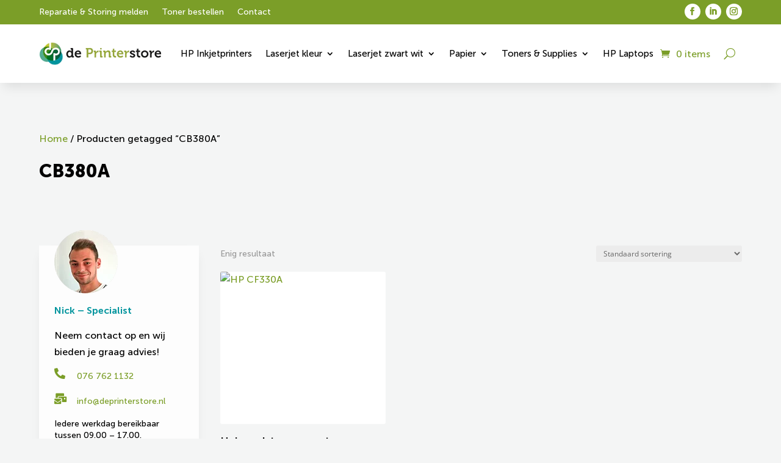

--- FILE ---
content_type: text/css
request_url: https://deprinterstore.nl/wp-content/cache/min/1/wp-content/plugins/Custom-banner-main/custom-banner.css?ver=1766997938
body_size: -438
content:
.custom-banner{padding:7px 0}.custom-banner .banner-content{display:flex;align-items:center;justify-content:center;text-align:center;width:90%;max-width:1600px;margin:0 auto}

--- FILE ---
content_type: text/css
request_url: https://deprinterstore.nl/wp-content/cache/min/1/wp-content/themes/De_printerstore/css/printerstore-style.css?ver=1766997938
body_size: 1206
content:
.impress-green{color:#7B9E28!important}.my-account-icon{margin-right:5px}#sidebar{display:none}#main-content .container:before{background:none}#main-content{min-height:70vh}@media (min-width:981px){#left-area{width:100%;padding-right:0px!important}}.icon-small-blurb .et_pb_blurb_container{padding-left:5px!important;margin-left:5px;margin-top:-5px!important;height:1.2em;font-size:14px}.icon-small-blurb .et_pb_blurb_content{display:flex}.icon-small-blurb .et_pb_main_blurb_image{width:22px;margin-bottom:0}#menu-de-printerstore,#menu-snel-naar{display:flex;flex-direction:column}#menu-de-printerstore li,#menu-snel-naar li{margin-top:10px}.et-l--footer .et_pb_image .et_pb_image_wrap img[src*=".svg"]{width:100%!important}#payment-methods .et_pb_image{min-width:75px;max-width:75px;margin:0}#payment-methods{margin-top:-10vh}#hp-synergy-logo{max-width:100px!important;max-height:55px}#top-menu li.current-menu-ancestor>ul.sub-menu li a{color:#000!important}.et_shop_image{min-height:250px;max-height:250px}.et_shop_image img,.et_shop_image picture{min-height:250px;max-height:250px;object-fit:contain}.printerstore--toner-search{display:flex;gap:10px}.printerstore-primary-btn{color:white!important;background-color:#7B9E28!important;border:1px solid #7B9E28!important;cursor:pointer}.printerstore-primary-btn:hover{padding:.3em 1em!important;opacity:0.8!important}.printerstore-field{padding:5px 10px!important;border-radius:3px;width:100%}.excl-vat{font-size:12px!important;color:#333!important}.pluspunt{color:#7B9E28!important}.rtb_title{font-size:16px;margin-bottom:2px;margin-top:15px;padding:0}ul.plus-items{padding:0}ul.plus-items li{list-style:none;color:#04959e}ul.plus-items li::marker{display:none}ul.plus-items li::before{content:'\2713';margin-right:3px}.woocommerce .button{background-color:#7b9e28!important;color:white!important;border-color:#7b9e28!important}.woocommerce .button:hover{background-color:#7b9e28;color:white!important;border-color:#7b9e28;opacity:.8}.forminator-custom-form input,.forminator-custom-form textarea{border-radius:4px!important}.forminator-custom-form button{background-color:#7B9E28!important;color:#fff;font-size:18px;border-radius:3px!important;padding:12px 17.5px!important}@media all and (max-width:993px){.home .header-content{max-width:unset!important;width:90%!important}#payment-methods{margin-top:0}.footer_menus .et_mobile_nav_menu{display:none!important}.footer_menus .et_pb_menu__menu{display:block!important}.footer_menus .et_pb_menu__wrap{-webkit-box-pack:start!important;-ms-flex-pack:start!important;justify-content:flex-start!important}.footer_menus .et_pb_menu__wrap::after{display:none!important}.et_pb_menu__search-button{display:none!important}.et_pb_menu__wrap{flex-wrap:nowrap!important}.mobile_menu_bar{bottom:3px!important}.et-l--header .et_pb_section_1_tb_header{padding:5px 0px!important}.shop-row,.flex-column-reverse{display:flex!important;flex-direction:column-reverse!important}}.single-post table,.single-post table tr:last-child{border:unset!important}.single-post table tr{border-bottom:1px solid #ddd}.single-post table{width:100%;margin-bottom:10px;box-shadow:0 10px 18px -6px rgba(0,0,0,.1)}.single-post table tr:first-child{background-color:#A7BB49!important;color:#fff}.single-post table td{padding:5px 15px}.single-product .et_pb_row .et_pb_column div.et_pb_wc_price_0_tb_body{margin-bottom:0!important}.incl-vat,.incl-vat bdi{color:#666!important;font-size:12px!important;margin-top:0;font-weight:400}.incl-vat{margin-top:0}.incl-vat span bdi{color:#666!important;font-size:12px!important}.collapsible-section{margin:10px 0}.collapsible-section .toggle-details{cursor:pointer;color:#0073aa;text-decoration:none}.collapsible-section .toggle-details:hover{text-decoration:underline}#add-on-overlay{display:none;position:fixed;top:0;left:0;width:100%;height:100%;background:rgba(0,0,0,.7);z-index:9999;display:flex;justify-content:center;align-items:center;padding:20px}#add-on-overlay .overlay-content{background:#fff;padding:20px;width:80%;max-width:600px;border-radius:8px;position:relative;box-shadow:0 2px 10px rgba(0,0,0,.2);max-height:80%;overflow-y:auto}#add-on-overlay .close-overlay{position:absolute;top:10px;right:10px;font-size:24px;cursor:pointer}#add-on-overlay .close-overlay:hover{color:red}.addon-price-label{color:#999}.addon-title{font-weight:600!important;padding-bottom:0px!important}.custom-add-ons{margin-top:15px;margin-bottom:10px}.loading-overlay{position:fixed;top:0;left:0;width:100%;height:100%;background-color:rgba(0,0,0,.5);z-index:9999;display:flex;justify-content:center;align-items:center}.spinner{border:8px solid rgba(255,255,255,.3);border-top:8px solid #fff;border-radius:50%;width:60px;height:60px;animation:spin 1s linear infinite}@keyframes spin{0%{transform:rotate(0deg)}100%{transform:rotate(360deg)}}.products.columns-3{display:grid;grid-template-columns:repeat(3,1fr);gap:20px}.products.columns-3::before{display:none!important}.products.columns-3 li{width:100%!important}@media screen and (max-width:993px){.products.columns-3{display:block}}

--- FILE ---
content_type: text/css
request_url: https://deprinterstore.nl/wp-content/cache/min/1/wp-content/themes/De_printerstore/sub-plugins/accordion-product-info/style.css?ver=1766997989
body_size: -217
content:
.ui-accordion-header{background-color:#e0e0e0;border:1px solid #ccc;border-radius:0;color:#333;padding:20px 10px 15px 10px;font-size:16px;font-weight:700;cursor:pointer}.ui-accordion-header-active{background-color:#7B9E28;border:0;border-bottom:2px solid #999;color:#fff}.ui-accordion-content{border-radius:0;border-top:1px solid #ccc;background-color:#fff;color:#555}.ui-accordion-header:hover{background-color:#c8c8c8;border-color:#aaa;color:#000}

--- FILE ---
content_type: text/css
request_url: https://deprinterstore.nl/wp-content/cache/min/1/wp-content/themes/De_printerstore/style.css?ver=1766997938
body_size: 19
content:
@font-face{font-display:swap;font-family:'museo-sans';src:url(https://deprinterstore.nl/wp-content/themes/De_printerstore/assets/fonts/MuseoSans-500.ttf) format('truetype');font-weight:500;font-style:normal}@font-face{font-display:swap;font-family:'museo-sans';src:url(https://deprinterstore.nl/wp-content/themes/De_printerstore/assets/fonts/MuseoSans-700.ttf) format('truetype');font-weight:700;font-style:normal}@font-face{font-display:swap;font-family:'museo-sans';src:url(https://deprinterstore.nl/wp-content/themes/De_printerstore/assets/fonts/MuseoSans-900.ttf) format('truetype');font-weight:900;font-style:normal}body{font-family:museo-sans,sans-serif!important}h1{font-weight:900!important}h2{font-weight:700!important}h3{font-weight:500!important}p{font-weight:500!important}@media all and (max-width:980px){.single-product table{display:block;overflow-x:auto;white-space:nowrap}.table-variation-container{width:100%!important;overflow-x:scroll}.single-product th,.single-product td{min-width:150px}.single-product div::-webkit-scrollbar{height:7px}.single-product div::-webkit-scrollbar-track{border-radius:10px;webkit-box-shadow:inset 0 0 6px rgba(0,0,0,.3)}.single-product div::-webkit-scrollbar-thumb{background-color:a6c53b;webkit-box-shadow:inset 0 0 6px rgba(0,0,0,.5)}}

--- FILE ---
content_type: text/css
request_url: https://deprinterstore.nl/wp-content/cache/min/1/wp-content/themes/De_printerstore/woo-filter/public/css/jct-woocommerce-product-filter.css?ver=1766997938
body_size: -416
content:
.jct-filter-container{margin-top:20px}.jct-flex-2-column-row{display:flex;flex-direction:row;flex-wrap:wrap;width:100%}.jct-flex-2-column{display:flex;flex-direction:column;flex-basis:100%;flex:1}

--- FILE ---
content_type: text/css
request_url: https://deprinterstore.nl/wp-content/cache/min/1/wp-content/themes/De_printerstore/woo-filter/public/display-classes/css/jct-woocommerce-price-filter.css?ver=1766997989
body_size: 161
content:
.jct-woocommerce-price-filter{--jct-accent:#7b9e28;--jct-track-bg:#e5e7eb;--jct-thumb-size:18px;--jct-track-height:6px;font-size:14px}.jct-woocommerce-price-filter__title{margin:0 0 .75rem 0;font-size:1rem;line-height:1.25}.jct-woocommerce-price-filter__controls{display:grid;gap:.75rem}.jct-price-range{position:relative;height:var(--jct-thumb-size)}.jct-price-range__track{position:absolute;left:0;right:0;top:calc(50% - var(--jct-track-height) / 2);height:var(--jct-track-height);border-radius:9999px;background:var(--jct-track-bg);pointer-events:none}.jct-price-range__input{position:absolute;left:0;right:0;top:50%;transform:translateY(calc(-50% - 5px));width:100%;height:var(--jct-thumb-size);margin:0;background:transparent;pointer-events:none;-webkit-appearance:none}.jct-price-amount{display:none!important}.jct-price-range__input::-webkit-slider-thumb{pointer-events:auto;-webkit-appearance:none;appearance:none;height:var(--jct-thumb-size);width:var(--jct-thumb-size);border-radius:50%;background:var(--jct-accent);border:0;box-shadow:0 0 0 2px #fff;cursor:pointer}.jct-price-range__input::-moz-range-thumb{pointer-events:auto;height:var(--jct-thumb-size);width:var(--jct-thumb-size);border-radius:50%;background:var(--jct-accent);border:0;box-shadow:0 0 0 2px #fff;cursor:pointer}.jct-price-range__input::-webkit-slider-runnable-track{-webkit-appearance:none;height:var(--jct-track-height);background:transparent}.jct-price-range__input::-moz-range-track{height:var(--jct-track-height);background:transparent}.jct-price-display{display:flex;align-items:center;gap:.5rem}.jct-price-display__field{display:inline-flex;align-items:center;gap:.25rem;background:#fff;border:1px solid #e5e7eb;border-radius:6px;padding:.25rem .5rem}.jct-price-display__currency{opacity:.8}.jct-price-display__input{width:6ch;border:0;outline:0;font:inherit;padding:.1rem 0}.jct-price-display__sep{opacity:.7}.screen-reader-text{position:absolute!important;width:1px!important;height:1px!important;padding:0!important;margin:-1px!important;overflow:hidden!important;clip:rect(0,0,0,0)!important;white-space:nowrap!important;border:0!important}